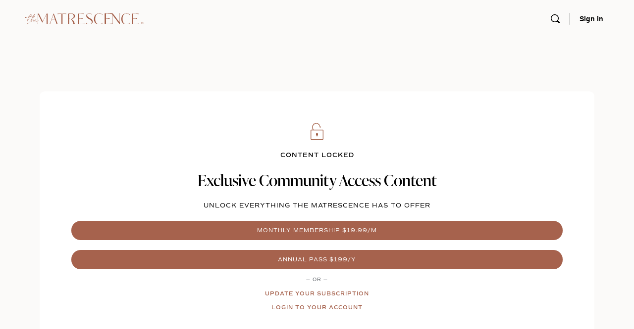

--- FILE ---
content_type: text/html; charset=UTF-8
request_url: https://app.thematrescence.com/members-only/?mepr-unauth-page=11158&redirect_to=%2Fself-care-in-10-minutes-or-less%2F
body_size: 12401
content:
<!doctype html><html lang="en-US"><head><script data-no-optimize="1">var litespeed_docref=sessionStorage.getItem("litespeed_docref");litespeed_docref&&(Object.defineProperty(document,"referrer",{get:function(){return litespeed_docref}}),sessionStorage.removeItem("litespeed_docref"));</script> <meta charset="UTF-8"><link rel="profile" href="http://gmpg.org/xfn/11"><title>Members Only &#8211; The Matrescence</title><meta name='robots' content='noindex, nofollow' /> <script data-no-defer="1" data-ezscrex="false" data-cfasync="false" data-pagespeed-no-defer data-cookieconsent="ignore">var ctPublicFunctions = {"_ajax_nonce":"8741096ba5","_rest_nonce":"d6eb3afccf","_ajax_url":"\/wp-admin\/admin-ajax.php","_rest_url":"https:\/\/app.thematrescence.com\/wp-json\/","data__cookies_type":"none","data__ajax_type":"rest","data__bot_detector_enabled":"1","data__frontend_data_log_enabled":1,"cookiePrefix":"","wprocket_detected":false,"host_url":"app.thematrescence.com","text__ee_click_to_select":"Click to select the whole data","text__ee_original_email":"The complete one is","text__ee_got_it":"Got it","text__ee_blocked":"Blocked","text__ee_cannot_connect":"Cannot connect","text__ee_cannot_decode":"Can not decode email. Unknown reason","text__ee_email_decoder":"CleanTalk email decoder","text__ee_wait_for_decoding":"The magic is on the way!","text__ee_decoding_process":"Please wait a few seconds while we decode the contact data."}</script> <script data-no-defer="1" data-ezscrex="false" data-cfasync="false" data-pagespeed-no-defer data-cookieconsent="ignore">var ctPublic = {"_ajax_nonce":"8741096ba5","settings__forms__check_internal":"0","settings__forms__check_external":"0","settings__forms__force_protection":"0","settings__forms__search_test":"1","settings__data__bot_detector_enabled":"1","settings__sfw__anti_crawler":0,"blog_home":"https:\/\/app.thematrescence.com\/","pixel__setting":"3","pixel__enabled":true,"pixel__url":null,"data__email_check_before_post":"1","data__email_check_exist_post":"1","data__cookies_type":"none","data__key_is_ok":true,"data__visible_fields_required":true,"wl_brandname":"Anti-Spam by CleanTalk","wl_brandname_short":"CleanTalk","ct_checkjs_key":"fc40c6d9c092fd5a86bc1cf73b2d9188b62ac41f6455393d42126903153ac74a","emailEncoderPassKey":"f16afce0cfa96fc7167fa5dd22ce2c29","bot_detector_forms_excluded":"W10=","advancedCacheExists":true,"varnishCacheExists":false,"wc_ajax_add_to_cart":false}</script> <link rel='dns-prefetch' href='//moderate.cleantalk.org' /><link rel="alternate" type="application/rss+xml" title="The Matrescence &raquo; Feed" href="https://app.thematrescence.com/feed/" /><link rel="alternate" type="application/rss+xml" title="The Matrescence &raquo; Comments Feed" href="https://app.thematrescence.com/comments/feed/" /><link rel="alternate" title="oEmbed (JSON)" type="application/json+oembed" href="https://app.thematrescence.com/wp-json/oembed/1.0/embed?url=https%3A%2F%2Fapp.thematrescence.com%2Fmembers-only%2F" /><link rel="alternate" title="oEmbed (XML)" type="text/xml+oembed" href="https://app.thematrescence.com/wp-json/oembed/1.0/embed?url=https%3A%2F%2Fapp.thematrescence.com%2Fmembers-only%2F&#038;format=xml" /><link data-optimized="2" rel="stylesheet" href="https://app.thematrescence.com/wp-content/litespeed/css/4c632a52ec07f5c8b60eb674871e8cf3.css?ver=c48b3" /> <script type="text/javascript" src="https://moderate.cleantalk.org/ct-bot-detector-wrapper.js?ver=6.61" id="ct_bot_detector-js" defer="defer" data-wp-strategy="defer"></script> <script type="litespeed/javascript" data-src="https://app.thematrescence.com/wp-includes/js/jquery/jquery.min.js?ver=3.7.1" id="jquery-core-js"></script> <script id="ecs_ajax_load-js-extra" type="litespeed/javascript">var ecs_ajax_params={"ajaxurl":"https://app.thematrescence.com/wp-admin/admin-ajax.php","posts":"{\"page\":0,\"pagename\":\"members-only\",\"error\":\"\",\"m\":\"\",\"p\":0,\"post_parent\":\"\",\"subpost\":\"\",\"subpost_id\":\"\",\"attachment\":\"\",\"attachment_id\":0,\"name\":\"members-only\",\"page_id\":0,\"second\":\"\",\"minute\":\"\",\"hour\":\"\",\"day\":0,\"monthnum\":0,\"year\":0,\"w\":0,\"category_name\":\"\",\"tag\":\"\",\"cat\":\"\",\"tag_id\":\"\",\"author\":\"\",\"author_name\":\"\",\"feed\":\"\",\"tb\":\"\",\"paged\":0,\"meta_key\":\"\",\"meta_value\":\"\",\"preview\":\"\",\"s\":\"\",\"sentence\":\"\",\"title\":\"\",\"fields\":\"all\",\"menu_order\":\"\",\"embed\":\"\",\"category__in\":[],\"category__not_in\":[],\"category__and\":[],\"post__in\":[],\"post__not_in\":[],\"post_name__in\":[],\"tag__in\":[],\"tag__not_in\":[],\"tag__and\":[],\"tag_slug__in\":[],\"tag_slug__and\":[],\"post_parent__in\":[],\"post_parent__not_in\":[],\"author__in\":[],\"author__not_in\":[],\"search_columns\":[],\"ignore_sticky_posts\":false,\"suppress_filters\":false,\"cache_results\":true,\"update_post_term_cache\":true,\"update_menu_item_cache\":false,\"lazy_load_term_meta\":true,\"update_post_meta_cache\":true,\"post_type\":\"\",\"posts_per_page\":10,\"nopaging\":false,\"comments_per_page\":\"50\",\"no_found_rows\":false,\"order\":\"DESC\"}"}</script> <link rel="https://api.w.org/" href="https://app.thematrescence.com/wp-json/" /><link rel="alternate" title="JSON" type="application/json" href="https://app.thematrescence.com/wp-json/wp/v2/pages/6769" /><link rel="EditURI" type="application/rsd+xml" title="RSD" href="https://app.thematrescence.com/xmlrpc.php?rsd" /><meta name="generator" content="WordPress 6.9" /><link rel="canonical" href="https://app.thematrescence.com/members-only/" /><link rel='shortlink' href='https://app.thematrescence.com/?p=6769' /><meta name="generator" content="Redux 4.4.11" /><meta name="viewport" content="width=device-width, initial-scale=1.0, maximum-scale=3.0, user-scalable=1" /><meta name="generator" content="Elementor 3.31.2; features: additional_custom_breakpoints, e_element_cache; settings: css_print_method-external, google_font-enabled, font_display-auto">
 <script type="litespeed/javascript" data-src="https://www.googletagmanager.com/gtag/js?id=UA-201983839-1"></script> <script type="litespeed/javascript">window.dataLayer=window.dataLayer||[];function gtag(){dataLayer.push(arguments)}
gtag('js',new Date());gtag('config','UA-201983839-1')</script> <script type="litespeed/javascript" data-src="//script.crazyegg.com/pages/scripts/0126/3728.js" ></script> <meta name="google-site-verification" content="7cZhKnvscf7x1iI78J89lFL3ANI0zpdm8ZpkpztxNbs" /><link rel="icon" href="https://app.thematrescence.com/wp-content/uploads/2021/04/cropped-submark-square-rust_The-Matrescence-32x32.png" sizes="32x32" /><link rel="icon" href="https://app.thematrescence.com/wp-content/uploads/2021/04/cropped-submark-square-rust_The-Matrescence-192x192.png" sizes="192x192" /><link rel="apple-touch-icon" href="https://app.thematrescence.com/wp-content/uploads/2021/04/cropped-submark-square-rust_The-Matrescence-180x180.png" /><meta name="msapplication-TileImage" content="https://app.thematrescence.com/wp-content/uploads/2021/04/cropped-submark-square-rust_The-Matrescence-270x270.png" /></head><body class="wp-singular page-template-default page page-id-6769 wp-theme-buddyboss-theme wp-child-theme-buddyboss-theme-child buddyboss-theme bb-template-v2 buddypanel-logo-off  header-style-1  menu-style-standard sticky-header elementor-default elementor-kit-61 elementor-page elementor-page-6769"><div id="page" class="site"><header id="masthead" class="site-header site-header--bb"><div class="container site-header-container flex default-header">
<a href="#" class="bb-toggle-panel"><i class="bb-icon-l bb-icon-sidebar"></i></a><div id="site-logo" class="site-branding buddypanel_logo_display_off"><div class="site-title">
<a href="https://app.thematrescence.com/" rel="home">
<img data-lazyloaded="1" src="[data-uri]" fetchpriority="high" width="1996" height="180" data-src="https://app.thematrescence.com/wp-content/uploads/2023/10/the-matrescence-wordmark-rust-rgb.svg" class="bb-logo" alt="" decoding="async" />		</a></div></div><nav id="site-navigation" class="main-navigation" data-menu-space="120"><div id="primary-navbar"><div id="navbar-collapse">
<a class="more-button" href="#"><i class="bb-icon-f bb-icon-ellipsis-h"></i></a><div class="sub-menu"><div class="wrapper"><ul id="navbar-extend" class="sub-menu-inner"></ul></div></div></div></div></nav><div id="header-aside" class="header-aside name_and_avatar"><div class="header-aside-inner">
<a href="#" class="header-search-link" data-balloon-pos="down" data-balloon="Search" aria-label="Search"><i class="bb-icon-l bb-icon-search"></i></a>
<span class="search-separator bb-separator"></span><div class="bb-header-buttons">
<a href="https://app.thematrescence.com/wp-login.php" class="button small outline signin-button link">Sign in</a></div></div></div></div><div class="bb-mobile-header-wrapper bb-single-icon"><div class="bb-mobile-header flex align-items-center"><div class="bb-left-panel-icon-wrap">
<a href="#" class="push-left bb-left-panel-mobile"><i class="bb-icon-l bb-icon-bars"></i></a></div><div class="flex-1 mobile-logo-wrapper"><div class="site-title"><a href="https://app.thematrescence.com/" rel="home">
<img data-lazyloaded="1" src="[data-uri]" width="1921" height="181" data-src="https://app.thematrescence.com/wp-content/uploads/2021/04/wordmark-rust_The-Matrescence.png" class="bb-mobile-logo" alt="" decoding="async" data-srcset="https://app.thematrescence.com/wp-content/uploads/2021/04/wordmark-rust_The-Matrescence.png 1921w, https://app.thematrescence.com/wp-content/uploads/2021/04/wordmark-rust_The-Matrescence-600x57.png 600w, https://app.thematrescence.com/wp-content/uploads/2021/04/wordmark-rust_The-Matrescence-300x28.png 300w, https://app.thematrescence.com/wp-content/uploads/2021/04/wordmark-rust_The-Matrescence-1024x96.png 1024w, https://app.thematrescence.com/wp-content/uploads/2021/04/wordmark-rust_The-Matrescence-768x72.png 768w, https://app.thematrescence.com/wp-content/uploads/2021/04/wordmark-rust_The-Matrescence-1536x145.png 1536w" data-sizes="(max-width: 1921px) 100vw, 1921px" />				</a></div></div><div class="header-aside">
<a data-balloon-pos="left" data-balloon="Search" aria-label="Search" href="#" class="push-right header-search-link"><i class="bb-icon-l bb-icon-search"></i></a></div></div><div class="header-search-wrap"><div class="container"><form role="search" method="get" class="search-form" action="https://app.thematrescence.com/">
<label>
<span class="screen-reader-text">Search for:</span>
<input type="search" class="search-field-top" placeholder="Search" value="" name="s" />
</label>
<input
class="apbct_special_field apbct_email_id__search_form"
name="apbct__email_id__search_form"
aria-label="apbct__label_id__search_form"
type="text" size="30" maxlength="200" autocomplete="off"
value=""
/><input
id="apbct_submit_id__search_form"
class="apbct_special_field apbct__email_id__search_form"
name="apbct__label_id__search_form"
aria-label="apbct_submit_name__search_form"
type="submit"
size="30"
maxlength="200"
value="68277"
/></form>
<a data-balloon-pos="left" data-balloon="Close" href="#" class="close-search"><i class="bb-icon-l bb-icon-times"></i></a></div></div></div><div class="bb-mobile-panel-wrapper left light closed"><div class="bb-mobile-panel-inner"><div class="bb-mobile-panel-header"><div class="logo-wrap">
<a href="https://app.thematrescence.com/" rel="home">
<img data-lazyloaded="1" src="[data-uri]" width="1921" height="181" data-src="https://app.thematrescence.com/wp-content/uploads/2021/04/wordmark-rust_The-Matrescence.png" class="bb-mobile-logo" alt="" decoding="async" data-srcset="https://app.thematrescence.com/wp-content/uploads/2021/04/wordmark-rust_The-Matrescence.png 1921w, https://app.thematrescence.com/wp-content/uploads/2021/04/wordmark-rust_The-Matrescence-600x57.png 600w, https://app.thematrescence.com/wp-content/uploads/2021/04/wordmark-rust_The-Matrescence-300x28.png 300w, https://app.thematrescence.com/wp-content/uploads/2021/04/wordmark-rust_The-Matrescence-1024x96.png 1024w, https://app.thematrescence.com/wp-content/uploads/2021/04/wordmark-rust_The-Matrescence-768x72.png 768w, https://app.thematrescence.com/wp-content/uploads/2021/04/wordmark-rust_The-Matrescence-1536x145.png 1536w" data-sizes="(max-width: 1921px) 100vw, 1921px" />					</a></div>
<a href="#" class="bb-close-panel"><i class="bb-icon-l bb-icon-times"></i></a></div><nav class="main-navigation" data-menu-space="120"></nav></div></div><div class="header-search-wrap"><div class="container"><form role="search" method="get" class="search-form" action="https://app.thematrescence.com/">
<label>
<span class="screen-reader-text">Search for:</span>
<input type="search" class="search-field-top" placeholder="Search" value="" name="s" />
</label>
<input
class="apbct_special_field apbct_email_id__search_form"
name="apbct__email_id__search_form"
aria-label="apbct__label_id__search_form"
type="text" size="30" maxlength="200" autocomplete="off"
value=""
/><input
id="apbct_submit_id__search_form"
class="apbct_special_field apbct__email_id__search_form"
name="apbct__label_id__search_form"
aria-label="apbct_submit_name__search_form"
type="submit"
size="30"
maxlength="200"
value="78310"
/></form>
<a href="#" class="close-search"><i class="bb-icon-l bb-icon-times"></i></a></div></div></header><div id="content" class="site-content"><div class="container"><div class="bb-grid site-content-grid"><div id="primary" class="content-area bb-grid-cell"><main id="main" class="site-main"><article id="post-6769" class="post-6769 page type-page status-publish hentry"><header class="entry-header"><h1 class="entry-title">Members Only</h1></header><div class="entry-content"><div data-elementor-type="wp-page" data-elementor-id="6769" class="elementor elementor-6769" data-elementor-post-type="page"><section class="elementor-section elementor-top-section elementor-element elementor-element-0b54c5d elementor-section-boxed elementor-section-height-default elementor-section-height-default" data-id="0b54c5d" data-element_type="section"><div class="elementor-container elementor-column-gap-default"><div class="elementor-column elementor-col-100 elementor-top-column elementor-element elementor-element-04fd525" data-id="04fd525" data-element_type="column"><div class="elementor-widget-wrap elementor-element-populated"><section class="elementor-section elementor-inner-section elementor-element elementor-element-623fec3 elementor-section-boxed elementor-section-height-default elementor-section-height-default" data-id="623fec3" data-element_type="section"><div class="elementor-container elementor-column-gap-default"><div class="elementor-column elementor-col-100 elementor-inner-column elementor-element elementor-element-6c1b0ae" data-id="6c1b0ae" data-element_type="column" data-settings="{&quot;background_background&quot;:&quot;classic&quot;}"><div class="elementor-widget-wrap elementor-element-populated"><div class="elementor-element elementor-element-c64d9d1 elementor-widget elementor-widget-image" data-id="c64d9d1" data-element_type="widget" data-widget_type="image.default"><div class="elementor-widget-container">
<img data-lazyloaded="1" src="[data-uri]" decoding="async" width="50" height="50" data-src="https://app.thematrescence.com/wp-content/uploads/2022/05/UnlockGoAndBack_1.gif" class="attachment-large size-large wp-image-6772" alt="" /></div></div><div class="elementor-element elementor-element-cf226a9 elementor-widget elementor-widget-heading" data-id="cf226a9" data-element_type="widget" data-widget_type="heading.default"><div class="elementor-widget-container"><h2 class="elementor-heading-title elementor-size-default">Content Locked</h2></div></div><div class="elementor-element elementor-element-0a6f400 elementor-widget elementor-widget-heading" data-id="0a6f400" data-element_type="widget" data-widget_type="heading.default"><div class="elementor-widget-container"><h2 class="elementor-heading-title elementor-size-default">Exclusive Community Access Content</h2></div></div><div class="elementor-element elementor-element-8179b9c elementor-widget elementor-widget-heading" data-id="8179b9c" data-element_type="widget" data-widget_type="heading.default"><div class="elementor-widget-container"><h2 class="elementor-heading-title elementor-size-default">unlock everything the Matrescence has to offer</h2></div></div><div class="elementor-element elementor-element-6cde27c elementor-align-justify elementor-widget elementor-widget-button" data-id="6cde27c" data-element_type="widget" data-widget_type="button.default"><div class="elementor-widget-container"><div class="elementor-button-wrapper">
<a class="elementor-button elementor-button-link elementor-size-sm" href="https://app.thematrescence.com/register/community-access/" target="_blank">
<span class="elementor-button-content-wrapper">
<span class="elementor-button-text">Monthly Membership $19.99/M </span>
</span>
</a></div></div></div><div class="elementor-element elementor-element-1cbb046 elementor-align-justify elementor-widget elementor-widget-button" data-id="1cbb046" data-element_type="widget" data-widget_type="button.default"><div class="elementor-widget-container"><div class="elementor-button-wrapper">
<a class="elementor-button elementor-button-link elementor-size-sm" href="https://app.thematrescence.com/register/community-access-annual/" target="_blank">
<span class="elementor-button-content-wrapper">
<span class="elementor-button-text">Annual Pass $199/Y</span>
</span>
</a></div></div></div><div class="elementor-element elementor-element-126d9e0 elementor-widget elementor-widget-heading" data-id="126d9e0" data-element_type="widget" data-widget_type="heading.default"><div class="elementor-widget-container"><div class="elementor-heading-title elementor-size-default">— or —</div></div></div><div class="elementor-element elementor-element-79a348e elementor-widget elementor-widget-heading" data-id="79a348e" data-element_type="widget" data-widget_type="heading.default"><div class="elementor-widget-container"><h2 class="elementor-heading-title elementor-size-default"><a href="https://app.thematrescence.com/account/?action=subscriptions">Update Your Subscription</a></h2></div></div><div class="elementor-element elementor-element-b27d79c dc-has-condition dc-condition-not_empty elementor-widget elementor-widget-heading" data-id="b27d79c" data-element_type="widget" data-widget_type="heading.default"><div class="elementor-widget-container"><h2 class="elementor-heading-title elementor-size-default"><a href="https://app.thematrescence.com/login/">Login to your account</a></h2></div></div></div></div></div></section></div></div></div></section></div></div></article></main></div></div></div></div><footer data-elementor-type="footer" data-elementor-id="140" class="elementor elementor-140 elementor-location-footer" data-elementor-post-type="elementor_library"><section class="elementor-section elementor-top-section elementor-element elementor-element-33414e5 elementor-section-full_width elementor-section-height-default elementor-section-height-default" data-id="33414e5" data-element_type="section" data-settings="{&quot;background_background&quot;:&quot;classic&quot;}"><div class="elementor-container elementor-column-gap-default"><div class="elementor-column elementor-col-50 elementor-top-column elementor-element elementor-element-adcae56" data-id="adcae56" data-element_type="column"><div class="elementor-widget-wrap elementor-element-populated"><div class="elementor-element elementor-element-1c6ba9d elementor-widget__width-auto elementor-widget elementor-widget-text-editor" data-id="1c6ba9d" data-element_type="widget" data-widget_type="text-editor.default"><div class="elementor-widget-container"><div class="bb-theme-elementor-wrap bb-elementor-custom-color bb-elementor-custom-family bb-elementor-custom-size bb-elementor-tablet-custom-size"><p><a href="/privacy-policy">PRIVACY POLICY</a> | <a href="/personal-health-information-privacy/">PERSONAL HEALTH INFORMATION PRIVACY</a> | <a href="https://thematrescence.com/terms-of-service/">TERMS OF SERVICE</a> | <a href="/disclaimer">DISCLAIMER</a></p></div></div></div><div class="elementor-element elementor-element-c9ce933 elementor-widget__width-auto elementor-widget elementor-widget-text-editor" data-id="c9ce933" data-element_type="widget" data-widget_type="text-editor.default"><div class="elementor-widget-container"><div class="bb-theme-elementor-wrap bb-elementor-custom-color bb-elementor-custom-family bb-elementor-custom-size bb-elementor-tablet-custom-size"><p>| <a href="/affiliate-area/">AFFILIATE AREA</a></p></div></div></div></div></div><div class="elementor-column elementor-col-50 elementor-top-column elementor-element elementor-element-1bbac3f" data-id="1bbac3f" data-element_type="column"><div class="elementor-widget-wrap elementor-element-populated"><div class="elementor-element elementor-element-5b9fadf elementor-widget elementor-widget-text-editor" data-id="5b9fadf" data-element_type="widget" data-widget_type="text-editor.default"><div class="elementor-widget-container"><div class="bb-theme-elementor-wrap bb-elementor-custom-color bb-elementor-custom-family bb-elementor-custom-size bb-elementor-tablet-custom-size"><p><a href="https://www.thematrescence.com" target="_blank" rel="noopener">BACK TO MAIN SITE</a></p></div></div></div></div></div></div></section></footer></div> <script type="speculationrules">{"prefetch":[{"source":"document","where":{"and":[{"href_matches":"/*"},{"not":{"href_matches":["/wp-*.php","/wp-admin/*","/wp-content/uploads/*","/wp-content/*","/wp-content/plugins/*","/wp-content/themes/buddyboss-theme-child/*","/wp-content/themes/buddyboss-theme/*","/*\\?(.+)"]}},{"not":{"selector_matches":"a[rel~=\"nofollow\"]"}},{"not":{"selector_matches":".no-prefetch, .no-prefetch a"}}]},"eagerness":"conservative"}]}</script> <div data-elementor-type="popup" data-elementor-id="396" class="elementor elementor-396 elementor-location-popup" data-elementor-settings="{&quot;entrance_animation&quot;:&quot;fadeInLeft&quot;,&quot;exit_animation&quot;:&quot;fadeInLeft&quot;,&quot;prevent_close_on_background_click&quot;:&quot;yes&quot;,&quot;prevent_scroll&quot;:&quot;yes&quot;,&quot;entrance_animation_duration&quot;:{&quot;unit&quot;:&quot;px&quot;,&quot;size&quot;:1.2,&quot;sizes&quot;:[]},&quot;a11y_navigation&quot;:&quot;yes&quot;,&quot;triggers&quot;:[],&quot;timing&quot;:[]}" data-elementor-post-type="elementor_library"><section class="elementor-section elementor-top-section elementor-element elementor-element-47bec74 elementor-section-boxed elementor-section-height-default elementor-section-height-default" data-id="47bec74" data-element_type="section"><div class="elementor-container elementor-column-gap-no"><div class="elementor-column elementor-col-100 elementor-top-column elementor-element elementor-element-7b95a1f" data-id="7b95a1f" data-element_type="column"><div class="elementor-widget-wrap elementor-element-populated"><div class="elementor-element elementor-element-b6f7461 elementor-view-default elementor-widget elementor-widget-icon" data-id="b6f7461" data-element_type="widget" data-widget_type="icon.default"><div class="elementor-widget-container"><div class="elementor-icon-wrapper"><div class="elementor-icon">
<svg xmlns="http://www.w3.org/2000/svg" id="Layer_1" data-name="Layer 1" viewBox="0 0 500 529.4"><defs></defs><path class="cls-1" d="M324.26,372.91V169.36L236,337.29h-5.09l-87.6-169.43V288.79c0,38.32,2.4,76.64,3.29,84.12H135.68c1.2-8.08,3.29-29,3.29-84.41v-132h22.15l81.62,158.06L326,156.48h21.67V372.91Z"></path><path class="cls-1" d="M267,529.4c-128.49,0-233-118.75-233-264.7S138.49,0,267,0,500,118.74,500,264.7,395.47,529.4,267,529.4ZM267,3c-126.84,0-230,117.4-230,261.71s103.2,261.71,230,261.71S497,409,497,264.7,393.82,3,267,3Z"></path><path class="cls-1" d="M233,529.4C104.53,529.4,0,410.65,0,264.7S104.53,0,233,0,466,118.74,466,264.7,361.51,529.4,233,529.4ZM233,3C106.18,3,3,120.39,3,264.7S106.18,526.41,233,526.41s230-117.4,230-261.71S359.86,3,233,3Z"></path></svg></div></div></div></div><div class="elementor-element elementor-element-da9a5b0 elementor-widget elementor-widget-nav-menu" data-id="da9a5b0" data-element_type="widget" data-settings="{&quot;layout&quot;:&quot;dropdown&quot;,&quot;submenu_icon&quot;:{&quot;value&quot;:&quot;&lt;i class=\&quot;fas fa-caret-down\&quot;&gt;&lt;\/i&gt;&quot;,&quot;library&quot;:&quot;fa-solid&quot;}}" data-widget_type="nav-menu.default"><div class="elementor-widget-container"><nav class="elementor-nav-menu--dropdown elementor-nav-menu__container" aria-hidden="true"><ul id="menu-2-da9a5b0" class="elementor-nav-menu"><li class="menu-item menu-item-type-custom menu-item-object-custom menu-item-has-children menu-item-5416"><a href="#" class="elementor-item elementor-item-anchor" tabindex="-1">About</a><ul class="sub-menu elementor-nav-menu--dropdown"><li class="menu-item menu-item-type-custom menu-item-object-custom menu-item-159"><a href="/about" class="elementor-sub-item" tabindex="-1">Our Story</a></li></ul></li><li class="menu-item menu-item-type-custom menu-item-object-custom menu-item-has-children menu-item-158"><a href="#" class="elementor-item elementor-item-anchor" tabindex="-1">Community</a><ul class="sub-menu elementor-nav-menu--dropdown"><li class="menu-item menu-item-type-custom menu-item-object-custom menu-item-6596"><a href="https://thematrescence.com/matrescence-community/" class="elementor-sub-item" tabindex="-1">Matrescence Community Membership</a></li><li class="menu-item menu-item-type-custom menu-item-object-custom menu-item-6595"><a href="https://thematrescence.com/giftcard/" class="elementor-sub-item" tabindex="-1">Give The Gift of Community</a></li></ul></li><li class="menu-item menu-item-type-custom menu-item-object-custom menu-item-6597"><a href="https://thematrescence.com/product-category/guides-and-resources/" class="elementor-item" tabindex="-1">Guides and Resources</a></li><li class="menu-item menu-item-type-custom menu-item-object-custom menu-item-6967"><a href="https://thematrescence.com/product-category/events-and-workshops/" class="elementor-item" tabindex="-1">Workshops</a></li><li class="menu-item menu-item-type-custom menu-item-object-custom menu-item-6598"><a href="https://thematrescence.com/product-category/merchandise/" class="elementor-item" tabindex="-1">Stickers</a></li></ul></nav></div></div><div class="elementor-element elementor-element-3928164 elementor-mobile-align-justify elementor-widget elementor-widget-button" data-id="3928164" data-element_type="widget" data-widget_type="button.default"><div class="elementor-widget-container"><div class="elementor-button-wrapper">
<a class="elementor-button elementor-button-link elementor-size-sm" href="https://thematrescence.com/wp-login.php">
<span class="elementor-button-content-wrapper">
<span class="elementor-button-text">Login</span>
</span>
</a></div></div></div><div class="elementor-element elementor-element-fd0e54f elementor-align-center elementor-widget__width-auto dc-has-condition dc-condition-not_empty elementor-widget elementor-widget-button" data-id="fd0e54f" data-element_type="widget" data-widget_type="button.default"><div class="elementor-widget-container"><div class="elementor-button-wrapper">
<a class="elementor-button elementor-button-link elementor-size-sm" href="https://calendly.com/thematrescence/15min" target="_blank">
<span class="elementor-button-content-wrapper">
<span class="elementor-button-text">Book A Free 15 Minute Consult</span>
</span>
</a></div></div></div></div></div></div></section></div> <script type="litespeed/javascript">const lazyloadRunObserver=()=>{const lazyloadBackgrounds=document.querySelectorAll(`.e-con.e-parent:not(.e-lazyloaded)`);const lazyloadBackgroundObserver=new IntersectionObserver((entries)=>{entries.forEach((entry)=>{if(entry.isIntersecting){let lazyloadBackground=entry.target;if(lazyloadBackground){lazyloadBackground.classList.add('e-lazyloaded')}
lazyloadBackgroundObserver.unobserve(entry.target)}})},{rootMargin:'200px 0px 200px 0px'});lazyloadBackgrounds.forEach((lazyloadBackground)=>{lazyloadBackgroundObserver.observe(lazyloadBackground)})};const events=['DOMContentLiteSpeedLoaded','elementor/lazyload/observe',];events.forEach((event)=>{document.addEventListener(event,lazyloadRunObserver)})</script> <script id="elementor-frontend-js-before" type="litespeed/javascript">var elementorFrontendConfig={"environmentMode":{"edit":!1,"wpPreview":!1,"isScriptDebug":!1},"i18n":{"shareOnFacebook":"Share on Facebook","shareOnTwitter":"Share on Twitter","pinIt":"Pin it","download":"Download","downloadImage":"Download image","fullscreen":"Fullscreen","zoom":"Zoom","share":"Share","playVideo":"Play Video","previous":"Previous","next":"Next","close":"Close","a11yCarouselPrevSlideMessage":"Previous slide","a11yCarouselNextSlideMessage":"Next slide","a11yCarouselFirstSlideMessage":"This is the first slide","a11yCarouselLastSlideMessage":"This is the last slide","a11yCarouselPaginationBulletMessage":"Go to slide"},"is_rtl":!1,"breakpoints":{"xs":0,"sm":480,"md":768,"lg":1025,"xl":1440,"xxl":1600},"responsive":{"breakpoints":{"mobile":{"label":"Mobile Portrait","value":767,"default_value":767,"direction":"max","is_enabled":!0},"mobile_extra":{"label":"Mobile Landscape","value":880,"default_value":880,"direction":"max","is_enabled":!1},"tablet":{"label":"Tablet Portrait","value":1024,"default_value":1024,"direction":"max","is_enabled":!0},"tablet_extra":{"label":"Tablet Landscape","value":1200,"default_value":1200,"direction":"max","is_enabled":!1},"laptop":{"label":"Laptop","value":1366,"default_value":1366,"direction":"max","is_enabled":!0},"widescreen":{"label":"Widescreen","value":2400,"default_value":2400,"direction":"min","is_enabled":!1}},"hasCustomBreakpoints":!0},"version":"3.31.2","is_static":!1,"experimentalFeatures":{"additional_custom_breakpoints":!0,"e_element_cache":!0,"home_screen":!0,"global_classes_should_enforce_capabilities":!0,"e_variables":!0,"cloud-library":!0,"e_opt_in_v4_page":!0},"urls":{"assets":"https:\/\/app.thematrescence.com\/wp-content\/plugins\/elementor\/assets\/","ajaxurl":"https:\/\/app.thematrescence.com\/wp-admin\/admin-ajax.php","uploadUrl":"https:\/\/app.thematrescence.com\/wp-content\/uploads"},"nonces":{"floatingButtonsClickTracking":"30ad7ade86"},"swiperClass":"swiper","settings":{"page":[],"editorPreferences":[]},"kit":{"active_breakpoints":["viewport_mobile","viewport_tablet","viewport_laptop"],"global_image_lightbox":"yes","lightbox_enable_counter":"yes","lightbox_enable_fullscreen":"yes","lightbox_enable_zoom":"yes","lightbox_enable_share":"yes","lightbox_title_src":"title","lightbox_description_src":"description"},"post":{"id":6769,"title":"Members%20Only%20%E2%80%93%20The%20Matrescence","excerpt":"","featuredImage":!1}}</script> <script id="buddyboss-theme-main-js-js-extra" type="litespeed/javascript">var bs_data={"jm_ajax":"https://app.thematrescence.com/jm-ajax/","ajaxurl":"https://app.thematrescence.com/wp-admin/admin-ajax.php","show_notifications":"1","show_messages":"1","facebook_label":"Share on Facebook","twitter_label":"Post on X","more_menu_title":"Menu Items","translation":{"comment_posted":"Your comment has been posted.","comment_btn_loading":"Please Wait...","choose_a_file_label":"Choose a file","email_validation":"Please enter a valid email address."},"gamipress_badge_label":"Badge","nonce_list_grid":"9c99e8a1fe"}</script> <script id="eael-general-js-extra" type="litespeed/javascript">var localize={"ajaxurl":"https://app.thematrescence.com/wp-admin/admin-ajax.php","nonce":"21e60221de","i18n":{"added":"Added ","compare":"Compare","loading":"Loading..."},"eael_translate_text":{"required_text":"is a required field","invalid_text":"Invalid","billing_text":"Billing","shipping_text":"Shipping","fg_mfp_counter_text":"of"},"page_permalink":"https://app.thematrescence.com/members-only/","cart_redirectition":"","cart_page_url":"","el_breakpoints":{"mobile":{"label":"Mobile Portrait","value":767,"default_value":767,"direction":"max","is_enabled":!0},"mobile_extra":{"label":"Mobile Landscape","value":880,"default_value":880,"direction":"max","is_enabled":!1},"tablet":{"label":"Tablet Portrait","value":1024,"default_value":1024,"direction":"max","is_enabled":!0},"tablet_extra":{"label":"Tablet Landscape","value":1200,"default_value":1200,"direction":"max","is_enabled":!1},"laptop":{"label":"Laptop","value":1366,"default_value":1366,"direction":"max","is_enabled":!0},"widescreen":{"label":"Widescreen","value":2400,"default_value":2400,"direction":"min","is_enabled":!1}}}</script> <script id="wp-i18n-js-after" type="litespeed/javascript">wp.i18n.setLocaleData({'text direction\u0004ltr':['ltr']})</script> <script id="elementor-pro-frontend-js-before" type="litespeed/javascript">var ElementorProFrontendConfig={"ajaxurl":"https:\/\/app.thematrescence.com\/wp-admin\/admin-ajax.php","nonce":"7c5e8efb32","urls":{"assets":"https:\/\/app.thematrescence.com\/wp-content\/plugins\/elementor-pro\/assets\/","rest":"https:\/\/app.thematrescence.com\/wp-json\/"},"settings":{"lazy_load_background_images":!0},"popup":{"hasPopUps":!0},"shareButtonsNetworks":{"facebook":{"title":"Facebook","has_counter":!0},"twitter":{"title":"Twitter"},"linkedin":{"title":"LinkedIn","has_counter":!0},"pinterest":{"title":"Pinterest","has_counter":!0},"reddit":{"title":"Reddit","has_counter":!0},"vk":{"title":"VK","has_counter":!0},"odnoklassniki":{"title":"OK","has_counter":!0},"tumblr":{"title":"Tumblr"},"digg":{"title":"Digg"},"skype":{"title":"Skype"},"stumbleupon":{"title":"StumbleUpon","has_counter":!0},"mix":{"title":"Mix"},"telegram":{"title":"Telegram"},"pocket":{"title":"Pocket","has_counter":!0},"xing":{"title":"XING","has_counter":!0},"whatsapp":{"title":"WhatsApp"},"email":{"title":"Email"},"print":{"title":"Print"},"x-twitter":{"title":"X"},"threads":{"title":"Threads"}},"facebook_sdk":{"lang":"en_US","app_id":""},"lottie":{"defaultAnimationUrl":"https:\/\/app.thematrescence.com\/wp-content\/plugins\/elementor-pro\/modules\/lottie\/assets\/animations\/default.json"}}</script> <script data-no-optimize="1">window.lazyLoadOptions=Object.assign({},{threshold:300},window.lazyLoadOptions||{});!function(t,e){"object"==typeof exports&&"undefined"!=typeof module?module.exports=e():"function"==typeof define&&define.amd?define(e):(t="undefined"!=typeof globalThis?globalThis:t||self).LazyLoad=e()}(this,function(){"use strict";function e(){return(e=Object.assign||function(t){for(var e=1;e<arguments.length;e++){var n,a=arguments[e];for(n in a)Object.prototype.hasOwnProperty.call(a,n)&&(t[n]=a[n])}return t}).apply(this,arguments)}function o(t){return e({},at,t)}function l(t,e){return t.getAttribute(gt+e)}function c(t){return l(t,vt)}function s(t,e){return function(t,e,n){e=gt+e;null!==n?t.setAttribute(e,n):t.removeAttribute(e)}(t,vt,e)}function i(t){return s(t,null),0}function r(t){return null===c(t)}function u(t){return c(t)===_t}function d(t,e,n,a){t&&(void 0===a?void 0===n?t(e):t(e,n):t(e,n,a))}function f(t,e){et?t.classList.add(e):t.className+=(t.className?" ":"")+e}function _(t,e){et?t.classList.remove(e):t.className=t.className.replace(new RegExp("(^|\\s+)"+e+"(\\s+|$)")," ").replace(/^\s+/,"").replace(/\s+$/,"")}function g(t){return t.llTempImage}function v(t,e){!e||(e=e._observer)&&e.unobserve(t)}function b(t,e){t&&(t.loadingCount+=e)}function p(t,e){t&&(t.toLoadCount=e)}function n(t){for(var e,n=[],a=0;e=t.children[a];a+=1)"SOURCE"===e.tagName&&n.push(e);return n}function h(t,e){(t=t.parentNode)&&"PICTURE"===t.tagName&&n(t).forEach(e)}function a(t,e){n(t).forEach(e)}function m(t){return!!t[lt]}function E(t){return t[lt]}function I(t){return delete t[lt]}function y(e,t){var n;m(e)||(n={},t.forEach(function(t){n[t]=e.getAttribute(t)}),e[lt]=n)}function L(a,t){var o;m(a)&&(o=E(a),t.forEach(function(t){var e,n;e=a,(t=o[n=t])?e.setAttribute(n,t):e.removeAttribute(n)}))}function k(t,e,n){f(t,e.class_loading),s(t,st),n&&(b(n,1),d(e.callback_loading,t,n))}function A(t,e,n){n&&t.setAttribute(e,n)}function O(t,e){A(t,rt,l(t,e.data_sizes)),A(t,it,l(t,e.data_srcset)),A(t,ot,l(t,e.data_src))}function w(t,e,n){var a=l(t,e.data_bg_multi),o=l(t,e.data_bg_multi_hidpi);(a=nt&&o?o:a)&&(t.style.backgroundImage=a,n=n,f(t=t,(e=e).class_applied),s(t,dt),n&&(e.unobserve_completed&&v(t,e),d(e.callback_applied,t,n)))}function x(t,e){!e||0<e.loadingCount||0<e.toLoadCount||d(t.callback_finish,e)}function M(t,e,n){t.addEventListener(e,n),t.llEvLisnrs[e]=n}function N(t){return!!t.llEvLisnrs}function z(t){if(N(t)){var e,n,a=t.llEvLisnrs;for(e in a){var o=a[e];n=e,o=o,t.removeEventListener(n,o)}delete t.llEvLisnrs}}function C(t,e,n){var a;delete t.llTempImage,b(n,-1),(a=n)&&--a.toLoadCount,_(t,e.class_loading),e.unobserve_completed&&v(t,n)}function R(i,r,c){var l=g(i)||i;N(l)||function(t,e,n){N(t)||(t.llEvLisnrs={});var a="VIDEO"===t.tagName?"loadeddata":"load";M(t,a,e),M(t,"error",n)}(l,function(t){var e,n,a,o;n=r,a=c,o=u(e=i),C(e,n,a),f(e,n.class_loaded),s(e,ut),d(n.callback_loaded,e,a),o||x(n,a),z(l)},function(t){var e,n,a,o;n=r,a=c,o=u(e=i),C(e,n,a),f(e,n.class_error),s(e,ft),d(n.callback_error,e,a),o||x(n,a),z(l)})}function T(t,e,n){var a,o,i,r,c;t.llTempImage=document.createElement("IMG"),R(t,e,n),m(c=t)||(c[lt]={backgroundImage:c.style.backgroundImage}),i=n,r=l(a=t,(o=e).data_bg),c=l(a,o.data_bg_hidpi),(r=nt&&c?c:r)&&(a.style.backgroundImage='url("'.concat(r,'")'),g(a).setAttribute(ot,r),k(a,o,i)),w(t,e,n)}function G(t,e,n){var a;R(t,e,n),a=e,e=n,(t=Et[(n=t).tagName])&&(t(n,a),k(n,a,e))}function D(t,e,n){var a;a=t,(-1<It.indexOf(a.tagName)?G:T)(t,e,n)}function S(t,e,n){var a;t.setAttribute("loading","lazy"),R(t,e,n),a=e,(e=Et[(n=t).tagName])&&e(n,a),s(t,_t)}function V(t){t.removeAttribute(ot),t.removeAttribute(it),t.removeAttribute(rt)}function j(t){h(t,function(t){L(t,mt)}),L(t,mt)}function F(t){var e;(e=yt[t.tagName])?e(t):m(e=t)&&(t=E(e),e.style.backgroundImage=t.backgroundImage)}function P(t,e){var n;F(t),n=e,r(e=t)||u(e)||(_(e,n.class_entered),_(e,n.class_exited),_(e,n.class_applied),_(e,n.class_loading),_(e,n.class_loaded),_(e,n.class_error)),i(t),I(t)}function U(t,e,n,a){var o;n.cancel_on_exit&&(c(t)!==st||"IMG"===t.tagName&&(z(t),h(o=t,function(t){V(t)}),V(o),j(t),_(t,n.class_loading),b(a,-1),i(t),d(n.callback_cancel,t,e,a)))}function $(t,e,n,a){var o,i,r=(i=t,0<=bt.indexOf(c(i)));s(t,"entered"),f(t,n.class_entered),_(t,n.class_exited),o=t,i=a,n.unobserve_entered&&v(o,i),d(n.callback_enter,t,e,a),r||D(t,n,a)}function q(t){return t.use_native&&"loading"in HTMLImageElement.prototype}function H(t,o,i){t.forEach(function(t){return(a=t).isIntersecting||0<a.intersectionRatio?$(t.target,t,o,i):(e=t.target,n=t,a=o,t=i,void(r(e)||(f(e,a.class_exited),U(e,n,a,t),d(a.callback_exit,e,n,t))));var e,n,a})}function B(e,n){var t;tt&&!q(e)&&(n._observer=new IntersectionObserver(function(t){H(t,e,n)},{root:(t=e).container===document?null:t.container,rootMargin:t.thresholds||t.threshold+"px"}))}function J(t){return Array.prototype.slice.call(t)}function K(t){return t.container.querySelectorAll(t.elements_selector)}function Q(t){return c(t)===ft}function W(t,e){return e=t||K(e),J(e).filter(r)}function X(e,t){var n;(n=K(e),J(n).filter(Q)).forEach(function(t){_(t,e.class_error),i(t)}),t.update()}function t(t,e){var n,a,t=o(t);this._settings=t,this.loadingCount=0,B(t,this),n=t,a=this,Y&&window.addEventListener("online",function(){X(n,a)}),this.update(e)}var Y="undefined"!=typeof window,Z=Y&&!("onscroll"in window)||"undefined"!=typeof navigator&&/(gle|ing|ro)bot|crawl|spider/i.test(navigator.userAgent),tt=Y&&"IntersectionObserver"in window,et=Y&&"classList"in document.createElement("p"),nt=Y&&1<window.devicePixelRatio,at={elements_selector:".lazy",container:Z||Y?document:null,threshold:300,thresholds:null,data_src:"src",data_srcset:"srcset",data_sizes:"sizes",data_bg:"bg",data_bg_hidpi:"bg-hidpi",data_bg_multi:"bg-multi",data_bg_multi_hidpi:"bg-multi-hidpi",data_poster:"poster",class_applied:"applied",class_loading:"litespeed-loading",class_loaded:"litespeed-loaded",class_error:"error",class_entered:"entered",class_exited:"exited",unobserve_completed:!0,unobserve_entered:!1,cancel_on_exit:!0,callback_enter:null,callback_exit:null,callback_applied:null,callback_loading:null,callback_loaded:null,callback_error:null,callback_finish:null,callback_cancel:null,use_native:!1},ot="src",it="srcset",rt="sizes",ct="poster",lt="llOriginalAttrs",st="loading",ut="loaded",dt="applied",ft="error",_t="native",gt="data-",vt="ll-status",bt=[st,ut,dt,ft],pt=[ot],ht=[ot,ct],mt=[ot,it,rt],Et={IMG:function(t,e){h(t,function(t){y(t,mt),O(t,e)}),y(t,mt),O(t,e)},IFRAME:function(t,e){y(t,pt),A(t,ot,l(t,e.data_src))},VIDEO:function(t,e){a(t,function(t){y(t,pt),A(t,ot,l(t,e.data_src))}),y(t,ht),A(t,ct,l(t,e.data_poster)),A(t,ot,l(t,e.data_src)),t.load()}},It=["IMG","IFRAME","VIDEO"],yt={IMG:j,IFRAME:function(t){L(t,pt)},VIDEO:function(t){a(t,function(t){L(t,pt)}),L(t,ht),t.load()}},Lt=["IMG","IFRAME","VIDEO"];return t.prototype={update:function(t){var e,n,a,o=this._settings,i=W(t,o);{if(p(this,i.length),!Z&&tt)return q(o)?(e=o,n=this,i.forEach(function(t){-1!==Lt.indexOf(t.tagName)&&S(t,e,n)}),void p(n,0)):(t=this._observer,o=i,t.disconnect(),a=t,void o.forEach(function(t){a.observe(t)}));this.loadAll(i)}},destroy:function(){this._observer&&this._observer.disconnect(),K(this._settings).forEach(function(t){I(t)}),delete this._observer,delete this._settings,delete this.loadingCount,delete this.toLoadCount},loadAll:function(t){var e=this,n=this._settings;W(t,n).forEach(function(t){v(t,e),D(t,n,e)})},restoreAll:function(){var e=this._settings;K(e).forEach(function(t){P(t,e)})}},t.load=function(t,e){e=o(e);D(t,e)},t.resetStatus=function(t){i(t)},t}),function(t,e){"use strict";function n(){e.body.classList.add("litespeed_lazyloaded")}function a(){console.log("[LiteSpeed] Start Lazy Load"),o=new LazyLoad(Object.assign({},t.lazyLoadOptions||{},{elements_selector:"[data-lazyloaded]",callback_finish:n})),i=function(){o.update()},t.MutationObserver&&new MutationObserver(i).observe(e.documentElement,{childList:!0,subtree:!0,attributes:!0})}var o,i;t.addEventListener?t.addEventListener("load",a,!1):t.attachEvent("onload",a)}(window,document);</script><script data-no-optimize="1">window.litespeed_ui_events=window.litespeed_ui_events||["mouseover","click","keydown","wheel","touchmove","touchstart"];var urlCreator=window.URL||window.webkitURL;function litespeed_load_delayed_js_force(){console.log("[LiteSpeed] Start Load JS Delayed"),litespeed_ui_events.forEach(e=>{window.removeEventListener(e,litespeed_load_delayed_js_force,{passive:!0})}),document.querySelectorAll("iframe[data-litespeed-src]").forEach(e=>{e.setAttribute("src",e.getAttribute("data-litespeed-src"))}),"loading"==document.readyState?window.addEventListener("DOMContentLoaded",litespeed_load_delayed_js):litespeed_load_delayed_js()}litespeed_ui_events.forEach(e=>{window.addEventListener(e,litespeed_load_delayed_js_force,{passive:!0})});async function litespeed_load_delayed_js(){let t=[];for(var d in document.querySelectorAll('script[type="litespeed/javascript"]').forEach(e=>{t.push(e)}),t)await new Promise(e=>litespeed_load_one(t[d],e));document.dispatchEvent(new Event("DOMContentLiteSpeedLoaded")),window.dispatchEvent(new Event("DOMContentLiteSpeedLoaded"))}function litespeed_load_one(t,e){console.log("[LiteSpeed] Load ",t);var d=document.createElement("script");d.addEventListener("load",e),d.addEventListener("error",e),t.getAttributeNames().forEach(e=>{"type"!=e&&d.setAttribute("data-src"==e?"src":e,t.getAttribute(e))});let a=!(d.type="text/javascript");!d.src&&t.textContent&&(d.src=litespeed_inline2src(t.textContent),a=!0),t.after(d),t.remove(),a&&e()}function litespeed_inline2src(t){try{var d=urlCreator.createObjectURL(new Blob([t.replace(/^(?:<!--)?(.*?)(?:-->)?$/gm,"$1")],{type:"text/javascript"}))}catch(e){d="data:text/javascript;base64,"+btoa(t.replace(/^(?:<!--)?(.*?)(?:-->)?$/gm,"$1"))}return d}</script><script data-no-optimize="1">var litespeed_vary=document.cookie.replace(/(?:(?:^|.*;\s*)_lscache_vary\s*\=\s*([^;]*).*$)|^.*$/,"");litespeed_vary||fetch("/wp-content/plugins/litespeed-cache/guest.vary.php",{method:"POST",cache:"no-cache",redirect:"follow"}).then(e=>e.json()).then(e=>{console.log(e),e.hasOwnProperty("reload")&&"yes"==e.reload&&(sessionStorage.setItem("litespeed_docref",document.referrer),window.location.reload(!0))});</script><script data-optimized="1" type="litespeed/javascript" data-src="https://app.thematrescence.com/wp-content/litespeed/js/8c0bb1dd6c370adf4bef1f9e85802ecf.js?ver=c48b3"></script></body></html>
<!-- Page optimized by LiteSpeed Cache @2026-02-02 03:45:14 -->

<!-- Page cached by LiteSpeed Cache 7.3.0.1 on 2026-02-02 03:45:14 -->
<!-- Guest Mode -->
<!-- QUIC.cloud UCSS in queue -->